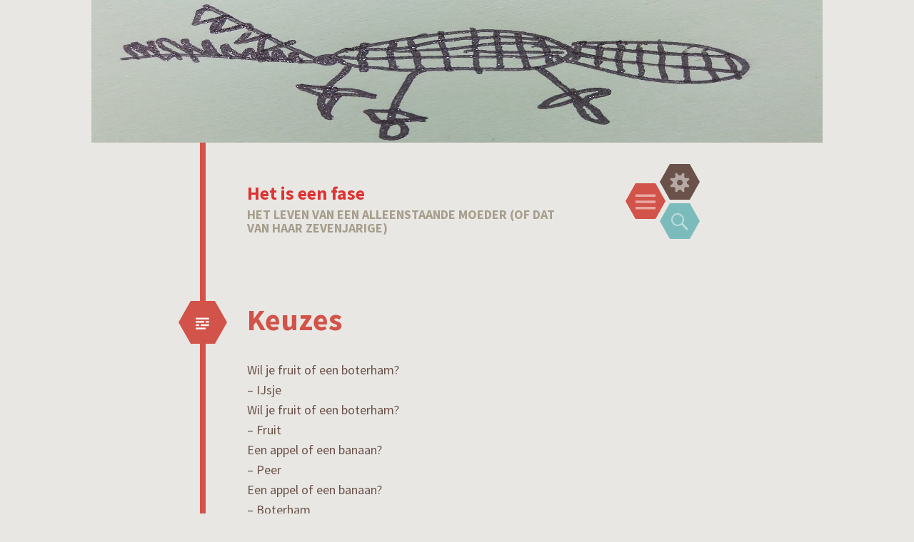

--- FILE ---
content_type: text/html; charset=UTF-8
request_url: http://www.hetiseenfase.nl/keuzes/
body_size: 31486
content:
<!DOCTYPE html>
<html lang="nl">
<head>
<meta charset="UTF-8">
<meta name="viewport" content="width=device-width, initial-scale=1">
<link rel="profile" href="http://gmpg.org/xfn/11">
<link rel="pingback" href="http://www.hetiseenfase.nl/xmlrpc.php">

<meta name='robots' content='index, follow, max-image-preview:large, max-snippet:-1, max-video-preview:-1' />
<!-- Jetpack Site Verification Tags -->
<meta name="google-site-verification" content="google3e5467fbae795ed0.html" />

	<!-- This site is optimized with the Yoast SEO plugin v19.13 - https://yoast.com/wordpress/plugins/seo/ -->
	<title>Keuzes &bull; Het is een fase</title>
	<link rel="canonical" href="http://www.hetiseenfase.nl/keuzes/" />
	<meta property="og:locale" content="nl_NL" />
	<meta property="og:type" content="article" />
	<meta property="og:title" content="Keuzes &bull; Het is een fase" />
	<meta property="og:description" content="Wil je fruit of een boterham? &#8211; IJsje Wil je fruit of een boterham? &#8211; Fruit Een appel of een banaan? &#8211; Peer Een appel of een banaan? &#8211; Boterham Wat wil je er op? &#8211; Ketchup" />
	<meta property="og:url" content="http://www.hetiseenfase.nl/keuzes/" />
	<meta property="og:site_name" content="Het is een fase" />
	<meta property="article:published_time" content="2016-04-11T06:43:44+00:00" />
	<meta property="article:modified_time" content="2019-01-21T13:43:49+00:00" />
	<meta name="author" content="heidi" />
	<meta name="twitter:card" content="summary_large_image" />
	<meta name="twitter:creator" content="@RivierOceaan" />
	<meta name="twitter:site" content="@RivierOceaan" />
	<meta name="twitter:label1" content="Geschreven door" />
	<meta name="twitter:data1" content="heidi" />
	<script type="application/ld+json" class="yoast-schema-graph">{"@context":"https://schema.org","@graph":[{"@type":"Article","@id":"http://www.hetiseenfase.nl/keuzes/#article","isPartOf":{"@id":"http://www.hetiseenfase.nl/keuzes/"},"author":{"name":"heidi","@id":"http://www.hetiseenfase.nl/#/schema/person/6dc1a2a6dbbd60bf40fde150e3a5ca88"},"headline":"Keuzes","datePublished":"2016-04-11T06:43:44+00:00","dateModified":"2019-01-21T13:43:49+00:00","mainEntityOfPage":{"@id":"http://www.hetiseenfase.nl/keuzes/"},"wordCount":38,"commentCount":0,"publisher":{"@id":"http://www.hetiseenfase.nl/#/schema/person/6dc1a2a6dbbd60bf40fde150e3a5ca88"},"articleSection":["Geen categorie"],"inLanguage":"nl","potentialAction":[{"@type":"CommentAction","name":"Comment","target":["http://www.hetiseenfase.nl/keuzes/#respond"]}]},{"@type":"WebPage","@id":"http://www.hetiseenfase.nl/keuzes/","url":"http://www.hetiseenfase.nl/keuzes/","name":"Keuzes &bull; Het is een fase","isPartOf":{"@id":"http://www.hetiseenfase.nl/#website"},"datePublished":"2016-04-11T06:43:44+00:00","dateModified":"2019-01-21T13:43:49+00:00","breadcrumb":{"@id":"http://www.hetiseenfase.nl/keuzes/#breadcrumb"},"inLanguage":"nl","potentialAction":[{"@type":"ReadAction","target":["http://www.hetiseenfase.nl/keuzes/"]}]},{"@type":"BreadcrumbList","@id":"http://www.hetiseenfase.nl/keuzes/#breadcrumb","itemListElement":[{"@type":"ListItem","position":1,"name":"Home","item":"http://www.hetiseenfase.nl/"},{"@type":"ListItem","position":2,"name":"Keuzes"}]},{"@type":"WebSite","@id":"http://www.hetiseenfase.nl/#website","url":"http://www.hetiseenfase.nl/","name":"Het is een fase","description":"Het leven van een alleenstaande moeder (of dat van haar zevenjarige)","publisher":{"@id":"http://www.hetiseenfase.nl/#/schema/person/6dc1a2a6dbbd60bf40fde150e3a5ca88"},"potentialAction":[{"@type":"SearchAction","target":{"@type":"EntryPoint","urlTemplate":"http://www.hetiseenfase.nl/?s={search_term_string}"},"query-input":"required name=search_term_string"}],"inLanguage":"nl"},{"@type":["Person","Organization"],"@id":"http://www.hetiseenfase.nl/#/schema/person/6dc1a2a6dbbd60bf40fde150e3a5ca88","name":"heidi","image":{"@type":"ImageObject","inLanguage":"nl","@id":"http://www.hetiseenfase.nl/#/schema/person/image/","url":"http://0.gravatar.com/avatar/f7faa69f2ca86a964c9aea33ea09d127?s=96&d=blank&r=g","contentUrl":"http://0.gravatar.com/avatar/f7faa69f2ca86a964c9aea33ea09d127?s=96&d=blank&r=g","caption":"heidi"},"logo":{"@id":"http://www.hetiseenfase.nl/#/schema/person/image/"}}]}</script>
	<!-- / Yoast SEO plugin. -->


<link rel='dns-prefetch' href='//fonts.googleapis.com' />
<link rel='dns-prefetch' href='//v0.wordpress.com' />
<link rel='dns-prefetch' href='//i0.wp.com' />
<link rel='dns-prefetch' href='//widgets.wp.com' />
<link rel='dns-prefetch' href='//s0.wp.com' />
<link rel='dns-prefetch' href='//0.gravatar.com' />
<link rel='dns-prefetch' href='//1.gravatar.com' />
<link rel='dns-prefetch' href='//2.gravatar.com' />
<link rel="alternate" type="application/rss+xml" title="Het is een fase &raquo; feed" href="http://www.hetiseenfase.nl/feed/" />
<link rel="alternate" type="application/rss+xml" title="Het is een fase &raquo; reactiesfeed" href="http://www.hetiseenfase.nl/comments/feed/" />
<link rel="alternate" type="application/rss+xml" title="Het is een fase &raquo; Keuzes reactiesfeed" href="http://www.hetiseenfase.nl/keuzes/feed/" />
<script type="text/javascript">
window._wpemojiSettings = {"baseUrl":"https:\/\/s.w.org\/images\/core\/emoji\/14.0.0\/72x72\/","ext":".png","svgUrl":"https:\/\/s.w.org\/images\/core\/emoji\/14.0.0\/svg\/","svgExt":".svg","source":{"concatemoji":"http:\/\/www.hetiseenfase.nl\/wp-includes\/js\/wp-emoji-release.min.js?ver=6.1.1"}};
/*! This file is auto-generated */
!function(e,a,t){var n,r,o,i=a.createElement("canvas"),p=i.getContext&&i.getContext("2d");function s(e,t){var a=String.fromCharCode,e=(p.clearRect(0,0,i.width,i.height),p.fillText(a.apply(this,e),0,0),i.toDataURL());return p.clearRect(0,0,i.width,i.height),p.fillText(a.apply(this,t),0,0),e===i.toDataURL()}function c(e){var t=a.createElement("script");t.src=e,t.defer=t.type="text/javascript",a.getElementsByTagName("head")[0].appendChild(t)}for(o=Array("flag","emoji"),t.supports={everything:!0,everythingExceptFlag:!0},r=0;r<o.length;r++)t.supports[o[r]]=function(e){if(p&&p.fillText)switch(p.textBaseline="top",p.font="600 32px Arial",e){case"flag":return s([127987,65039,8205,9895,65039],[127987,65039,8203,9895,65039])?!1:!s([55356,56826,55356,56819],[55356,56826,8203,55356,56819])&&!s([55356,57332,56128,56423,56128,56418,56128,56421,56128,56430,56128,56423,56128,56447],[55356,57332,8203,56128,56423,8203,56128,56418,8203,56128,56421,8203,56128,56430,8203,56128,56423,8203,56128,56447]);case"emoji":return!s([129777,127995,8205,129778,127999],[129777,127995,8203,129778,127999])}return!1}(o[r]),t.supports.everything=t.supports.everything&&t.supports[o[r]],"flag"!==o[r]&&(t.supports.everythingExceptFlag=t.supports.everythingExceptFlag&&t.supports[o[r]]);t.supports.everythingExceptFlag=t.supports.everythingExceptFlag&&!t.supports.flag,t.DOMReady=!1,t.readyCallback=function(){t.DOMReady=!0},t.supports.everything||(n=function(){t.readyCallback()},a.addEventListener?(a.addEventListener("DOMContentLoaded",n,!1),e.addEventListener("load",n,!1)):(e.attachEvent("onload",n),a.attachEvent("onreadystatechange",function(){"complete"===a.readyState&&t.readyCallback()})),(e=t.source||{}).concatemoji?c(e.concatemoji):e.wpemoji&&e.twemoji&&(c(e.twemoji),c(e.wpemoji)))}(window,document,window._wpemojiSettings);
</script>
<style type="text/css">
img.wp-smiley,
img.emoji {
	display: inline !important;
	border: none !important;
	box-shadow: none !important;
	height: 1em !important;
	width: 1em !important;
	margin: 0 0.07em !important;
	vertical-align: -0.1em !important;
	background: none !important;
	padding: 0 !important;
}
</style>
	<link rel='stylesheet' id='wp-block-library-css' href='http://www.hetiseenfase.nl/wp-includes/css/dist/block-library/style.min.css?ver=6.1.1' type='text/css' media='all' />
<style id='wp-block-library-inline-css' type='text/css'>
.has-text-align-justify{text-align:justify;}
</style>
<link rel='stylesheet' id='mediaelement-css' href='http://www.hetiseenfase.nl/wp-includes/js/mediaelement/mediaelementplayer-legacy.min.css?ver=4.2.17' type='text/css' media='all' />
<link rel='stylesheet' id='wp-mediaelement-css' href='http://www.hetiseenfase.nl/wp-includes/js/mediaelement/wp-mediaelement.min.css?ver=6.1.1' type='text/css' media='all' />
<link rel='stylesheet' id='classic-theme-styles-css' href='http://www.hetiseenfase.nl/wp-includes/css/classic-themes.min.css?ver=1' type='text/css' media='all' />
<style id='global-styles-inline-css' type='text/css'>
body{--wp--preset--color--black: #000000;--wp--preset--color--cyan-bluish-gray: #abb8c3;--wp--preset--color--white: #ffffff;--wp--preset--color--pale-pink: #f78da7;--wp--preset--color--vivid-red: #cf2e2e;--wp--preset--color--luminous-vivid-orange: #ff6900;--wp--preset--color--luminous-vivid-amber: #fcb900;--wp--preset--color--light-green-cyan: #7bdcb5;--wp--preset--color--vivid-green-cyan: #00d084;--wp--preset--color--pale-cyan-blue: #8ed1fc;--wp--preset--color--vivid-cyan-blue: #0693e3;--wp--preset--color--vivid-purple: #9b51e0;--wp--preset--gradient--vivid-cyan-blue-to-vivid-purple: linear-gradient(135deg,rgba(6,147,227,1) 0%,rgb(155,81,224) 100%);--wp--preset--gradient--light-green-cyan-to-vivid-green-cyan: linear-gradient(135deg,rgb(122,220,180) 0%,rgb(0,208,130) 100%);--wp--preset--gradient--luminous-vivid-amber-to-luminous-vivid-orange: linear-gradient(135deg,rgba(252,185,0,1) 0%,rgba(255,105,0,1) 100%);--wp--preset--gradient--luminous-vivid-orange-to-vivid-red: linear-gradient(135deg,rgba(255,105,0,1) 0%,rgb(207,46,46) 100%);--wp--preset--gradient--very-light-gray-to-cyan-bluish-gray: linear-gradient(135deg,rgb(238,238,238) 0%,rgb(169,184,195) 100%);--wp--preset--gradient--cool-to-warm-spectrum: linear-gradient(135deg,rgb(74,234,220) 0%,rgb(151,120,209) 20%,rgb(207,42,186) 40%,rgb(238,44,130) 60%,rgb(251,105,98) 80%,rgb(254,248,76) 100%);--wp--preset--gradient--blush-light-purple: linear-gradient(135deg,rgb(255,206,236) 0%,rgb(152,150,240) 100%);--wp--preset--gradient--blush-bordeaux: linear-gradient(135deg,rgb(254,205,165) 0%,rgb(254,45,45) 50%,rgb(107,0,62) 100%);--wp--preset--gradient--luminous-dusk: linear-gradient(135deg,rgb(255,203,112) 0%,rgb(199,81,192) 50%,rgb(65,88,208) 100%);--wp--preset--gradient--pale-ocean: linear-gradient(135deg,rgb(255,245,203) 0%,rgb(182,227,212) 50%,rgb(51,167,181) 100%);--wp--preset--gradient--electric-grass: linear-gradient(135deg,rgb(202,248,128) 0%,rgb(113,206,126) 100%);--wp--preset--gradient--midnight: linear-gradient(135deg,rgb(2,3,129) 0%,rgb(40,116,252) 100%);--wp--preset--duotone--dark-grayscale: url('#wp-duotone-dark-grayscale');--wp--preset--duotone--grayscale: url('#wp-duotone-grayscale');--wp--preset--duotone--purple-yellow: url('#wp-duotone-purple-yellow');--wp--preset--duotone--blue-red: url('#wp-duotone-blue-red');--wp--preset--duotone--midnight: url('#wp-duotone-midnight');--wp--preset--duotone--magenta-yellow: url('#wp-duotone-magenta-yellow');--wp--preset--duotone--purple-green: url('#wp-duotone-purple-green');--wp--preset--duotone--blue-orange: url('#wp-duotone-blue-orange');--wp--preset--font-size--small: 13px;--wp--preset--font-size--medium: 20px;--wp--preset--font-size--large: 36px;--wp--preset--font-size--x-large: 42px;--wp--preset--spacing--20: 0.44rem;--wp--preset--spacing--30: 0.67rem;--wp--preset--spacing--40: 1rem;--wp--preset--spacing--50: 1.5rem;--wp--preset--spacing--60: 2.25rem;--wp--preset--spacing--70: 3.38rem;--wp--preset--spacing--80: 5.06rem;}:where(.is-layout-flex){gap: 0.5em;}body .is-layout-flow > .alignleft{float: left;margin-inline-start: 0;margin-inline-end: 2em;}body .is-layout-flow > .alignright{float: right;margin-inline-start: 2em;margin-inline-end: 0;}body .is-layout-flow > .aligncenter{margin-left: auto !important;margin-right: auto !important;}body .is-layout-constrained > .alignleft{float: left;margin-inline-start: 0;margin-inline-end: 2em;}body .is-layout-constrained > .alignright{float: right;margin-inline-start: 2em;margin-inline-end: 0;}body .is-layout-constrained > .aligncenter{margin-left: auto !important;margin-right: auto !important;}body .is-layout-constrained > :where(:not(.alignleft):not(.alignright):not(.alignfull)){max-width: var(--wp--style--global--content-size);margin-left: auto !important;margin-right: auto !important;}body .is-layout-constrained > .alignwide{max-width: var(--wp--style--global--wide-size);}body .is-layout-flex{display: flex;}body .is-layout-flex{flex-wrap: wrap;align-items: center;}body .is-layout-flex > *{margin: 0;}:where(.wp-block-columns.is-layout-flex){gap: 2em;}.has-black-color{color: var(--wp--preset--color--black) !important;}.has-cyan-bluish-gray-color{color: var(--wp--preset--color--cyan-bluish-gray) !important;}.has-white-color{color: var(--wp--preset--color--white) !important;}.has-pale-pink-color{color: var(--wp--preset--color--pale-pink) !important;}.has-vivid-red-color{color: var(--wp--preset--color--vivid-red) !important;}.has-luminous-vivid-orange-color{color: var(--wp--preset--color--luminous-vivid-orange) !important;}.has-luminous-vivid-amber-color{color: var(--wp--preset--color--luminous-vivid-amber) !important;}.has-light-green-cyan-color{color: var(--wp--preset--color--light-green-cyan) !important;}.has-vivid-green-cyan-color{color: var(--wp--preset--color--vivid-green-cyan) !important;}.has-pale-cyan-blue-color{color: var(--wp--preset--color--pale-cyan-blue) !important;}.has-vivid-cyan-blue-color{color: var(--wp--preset--color--vivid-cyan-blue) !important;}.has-vivid-purple-color{color: var(--wp--preset--color--vivid-purple) !important;}.has-black-background-color{background-color: var(--wp--preset--color--black) !important;}.has-cyan-bluish-gray-background-color{background-color: var(--wp--preset--color--cyan-bluish-gray) !important;}.has-white-background-color{background-color: var(--wp--preset--color--white) !important;}.has-pale-pink-background-color{background-color: var(--wp--preset--color--pale-pink) !important;}.has-vivid-red-background-color{background-color: var(--wp--preset--color--vivid-red) !important;}.has-luminous-vivid-orange-background-color{background-color: var(--wp--preset--color--luminous-vivid-orange) !important;}.has-luminous-vivid-amber-background-color{background-color: var(--wp--preset--color--luminous-vivid-amber) !important;}.has-light-green-cyan-background-color{background-color: var(--wp--preset--color--light-green-cyan) !important;}.has-vivid-green-cyan-background-color{background-color: var(--wp--preset--color--vivid-green-cyan) !important;}.has-pale-cyan-blue-background-color{background-color: var(--wp--preset--color--pale-cyan-blue) !important;}.has-vivid-cyan-blue-background-color{background-color: var(--wp--preset--color--vivid-cyan-blue) !important;}.has-vivid-purple-background-color{background-color: var(--wp--preset--color--vivid-purple) !important;}.has-black-border-color{border-color: var(--wp--preset--color--black) !important;}.has-cyan-bluish-gray-border-color{border-color: var(--wp--preset--color--cyan-bluish-gray) !important;}.has-white-border-color{border-color: var(--wp--preset--color--white) !important;}.has-pale-pink-border-color{border-color: var(--wp--preset--color--pale-pink) !important;}.has-vivid-red-border-color{border-color: var(--wp--preset--color--vivid-red) !important;}.has-luminous-vivid-orange-border-color{border-color: var(--wp--preset--color--luminous-vivid-orange) !important;}.has-luminous-vivid-amber-border-color{border-color: var(--wp--preset--color--luminous-vivid-amber) !important;}.has-light-green-cyan-border-color{border-color: var(--wp--preset--color--light-green-cyan) !important;}.has-vivid-green-cyan-border-color{border-color: var(--wp--preset--color--vivid-green-cyan) !important;}.has-pale-cyan-blue-border-color{border-color: var(--wp--preset--color--pale-cyan-blue) !important;}.has-vivid-cyan-blue-border-color{border-color: var(--wp--preset--color--vivid-cyan-blue) !important;}.has-vivid-purple-border-color{border-color: var(--wp--preset--color--vivid-purple) !important;}.has-vivid-cyan-blue-to-vivid-purple-gradient-background{background: var(--wp--preset--gradient--vivid-cyan-blue-to-vivid-purple) !important;}.has-light-green-cyan-to-vivid-green-cyan-gradient-background{background: var(--wp--preset--gradient--light-green-cyan-to-vivid-green-cyan) !important;}.has-luminous-vivid-amber-to-luminous-vivid-orange-gradient-background{background: var(--wp--preset--gradient--luminous-vivid-amber-to-luminous-vivid-orange) !important;}.has-luminous-vivid-orange-to-vivid-red-gradient-background{background: var(--wp--preset--gradient--luminous-vivid-orange-to-vivid-red) !important;}.has-very-light-gray-to-cyan-bluish-gray-gradient-background{background: var(--wp--preset--gradient--very-light-gray-to-cyan-bluish-gray) !important;}.has-cool-to-warm-spectrum-gradient-background{background: var(--wp--preset--gradient--cool-to-warm-spectrum) !important;}.has-blush-light-purple-gradient-background{background: var(--wp--preset--gradient--blush-light-purple) !important;}.has-blush-bordeaux-gradient-background{background: var(--wp--preset--gradient--blush-bordeaux) !important;}.has-luminous-dusk-gradient-background{background: var(--wp--preset--gradient--luminous-dusk) !important;}.has-pale-ocean-gradient-background{background: var(--wp--preset--gradient--pale-ocean) !important;}.has-electric-grass-gradient-background{background: var(--wp--preset--gradient--electric-grass) !important;}.has-midnight-gradient-background{background: var(--wp--preset--gradient--midnight) !important;}.has-small-font-size{font-size: var(--wp--preset--font-size--small) !important;}.has-medium-font-size{font-size: var(--wp--preset--font-size--medium) !important;}.has-large-font-size{font-size: var(--wp--preset--font-size--large) !important;}.has-x-large-font-size{font-size: var(--wp--preset--font-size--x-large) !important;}
.wp-block-navigation a:where(:not(.wp-element-button)){color: inherit;}
:where(.wp-block-columns.is-layout-flex){gap: 2em;}
.wp-block-pullquote{font-size: 1.5em;line-height: 1.6;}
</style>
<link rel='stylesheet' id='cptch_stylesheet-css' href='http://www.hetiseenfase.nl/wp-content/plugins/captcha/css/front_end_style.css?ver=4.4.5' type='text/css' media='all' />
<link rel='stylesheet' id='dashicons-css' href='http://www.hetiseenfase.nl/wp-includes/css/dashicons.min.css?ver=6.1.1' type='text/css' media='all' />
<link rel='stylesheet' id='cptch_desktop_style-css' href='http://www.hetiseenfase.nl/wp-content/plugins/captcha/css/desktop_style.css?ver=4.4.5' type='text/css' media='all' />
<link rel='stylesheet' id='cntctfrm_form_style-css' href='http://www.hetiseenfase.nl/wp-content/plugins/contact-form-plugin/css/form_style.css?ver=4.2.4' type='text/css' media='all' />
<link rel='stylesheet' id='hexa-style-css' href='http://www.hetiseenfase.nl/wp-content/themes/hexa-wpcom/style.css?ver=6.1.1' type='text/css' media='all' />
<link rel='stylesheet' id='hexa-source-sans-pro-css' href='https://fonts.googleapis.com/css?family=Source+Sans+Pro%3A300%2C400%2C700%2C300italic%2C400italic%2C700italic&#038;ver=6.1.1' type='text/css' media='all' />
<link rel='stylesheet' id='genericons-css' href='http://www.hetiseenfase.nl/wp-content/plugins/jetpack/_inc/genericons/genericons/genericons.css?ver=3.1' type='text/css' media='all' />
<link rel='stylesheet' id='jetpack_css-css' href='http://www.hetiseenfase.nl/wp-content/plugins/jetpack/css/jetpack.css?ver=11.6' type='text/css' media='all' />
<script type='text/javascript' src='http://www.hetiseenfase.nl/wp-includes/js/jquery/jquery.min.js?ver=3.6.1' id='jquery-core-js'></script>
<script type='text/javascript' src='http://www.hetiseenfase.nl/wp-includes/js/jquery/jquery-migrate.min.js?ver=3.3.2' id='jquery-migrate-js'></script>
<link rel="https://api.w.org/" href="http://www.hetiseenfase.nl/wp-json/" /><link rel="alternate" type="application/json" href="http://www.hetiseenfase.nl/wp-json/wp/v2/posts/297" /><link rel="EditURI" type="application/rsd+xml" title="RSD" href="http://www.hetiseenfase.nl/xmlrpc.php?rsd" />
<link rel="wlwmanifest" type="application/wlwmanifest+xml" href="http://www.hetiseenfase.nl/wp-includes/wlwmanifest.xml" />
<meta name="generator" content="WordPress 6.1.1" />
<link rel='shortlink' href='https://wp.me/s8CuCX-keuzes' />
<link rel="alternate" type="application/json+oembed" href="http://www.hetiseenfase.nl/wp-json/oembed/1.0/embed?url=http%3A%2F%2Fwww.hetiseenfase.nl%2Fkeuzes%2F" />
<link rel="alternate" type="text/xml+oembed" href="http://www.hetiseenfase.nl/wp-json/oembed/1.0/embed?url=http%3A%2F%2Fwww.hetiseenfase.nl%2Fkeuzes%2F&#038;format=xml" />
	<style>img#wpstats{display:none}</style>
			<style type="text/css">
			.site-title a {
			color: #dd3333;
		}
		</style>
				<style type="text/css" id="hexa-custom-background-css">
							body.custom-background,
				.custom-background .wp-caption {
					background-color: #e9e7e3				}
				.custom-background img.alignleft,
				.wp-caption.alignleft,
				img.alignright,
				.wp-caption.alignright,
				.author-archives-img,
				.comment-author .avatar-wrapper {
					border-top-color: #e9e7e3;
					border-bottom-color: #e9e7e3;
				}
								</style>
	<link rel="icon" href="https://i0.wp.com/www.hetiseenfase.nl/wp-content/uploads/2019/01/cropped-leeuw2-2.jpg?fit=32%2C32" sizes="32x32" />
<link rel="icon" href="https://i0.wp.com/www.hetiseenfase.nl/wp-content/uploads/2019/01/cropped-leeuw2-2.jpg?fit=192%2C192" sizes="192x192" />
<link rel="apple-touch-icon" href="https://i0.wp.com/www.hetiseenfase.nl/wp-content/uploads/2019/01/cropped-leeuw2-2.jpg?fit=180%2C180" />
<meta name="msapplication-TileImage" content="https://i0.wp.com/www.hetiseenfase.nl/wp-content/uploads/2019/01/cropped-leeuw2-2.jpg?fit=270%2C270" />
</head>

<body class="post-template-default single single-post postid-297 single-format-standard">
<div id="page" class="hfeed site">
			<a href="http://www.hetiseenfase.nl/" rel="home" class="header-image">
		<img src="http://www.hetiseenfase.nl/wp-content/uploads/2019/01/cropped-tekening-krokodil.jpg" width="1024" height="453" alt="">
	</a>
		<div id="menu-toggle-nav" class="panel">
		<nav id="site-navigation" class="main-navigation" role="navigation">
			<a class="skip-link screen-reader-text" href="#content">Spring naar inhoud</a>

			<div class="menu-topmenu-container"><ul id="menu-topmenu" class="menu"><li id="menu-item-604" class="menu-item menu-item-type-custom menu-item-object-custom menu-item-home menu-item-604"><a href="http://www.hetiseenfase.nl/">Home</a></li>
<li id="menu-item-15" class="menu-item menu-item-type-custom menu-item-object-custom menu-item-15"><a href="http://hetiseenfase.nl/over-mij">Over mij</a></li>
<li id="menu-item-13" class="menu-item menu-item-type-post_type menu-item-object-page menu-item-13"><a href="http://www.hetiseenfase.nl/contact/">Contact</a></li>
<li id="menu-item-602" class="menu-item menu-item-type-post_type menu-item-object-page menu-item-privacy-policy menu-item-602"><a href="http://www.hetiseenfase.nl/privacybeleid/">Privacybeleid</a></li>
</ul></div>		</nav><!-- #site-navigation -->
	</div>
			<div id="sidebar-toggle-nav" class="panel">
	<div class="widget-areas">
					<div class="widget-area">
				
		<aside id="recent-posts-2" class="widget widget_recent_entries">
		<h1 class="widget-title">Recente berichten</h1>
		<ul>
											<li>
					<a href="http://www.hetiseenfase.nl/thuisonderwijs-dag-18/">Thuisonderwijs dag 18</a>
									</li>
											<li>
					<a href="http://www.hetiseenfase.nl/thuisonderwijs-dag-17/">Thuisonderwijs dag 17</a>
									</li>
											<li>
					<a href="http://www.hetiseenfase.nl/thuisonderwijs-dag-16/">Thuisonderwijs dag 16</a>
									</li>
											<li>
					<a href="http://www.hetiseenfase.nl/thuisonderwijs-dag-15/">Thuisonderwijs dag 15</a>
									</li>
											<li>
					<a href="http://www.hetiseenfase.nl/thuisonderwijs-dag-14/">Thuisonderwijs dag 14</a>
									</li>
					</ul>

		</aside><aside id="search-4" class="widget widget_search"><form role="search" method="get" class="search-form" action="http://www.hetiseenfase.nl/">
	<label>
		<span class="screen-reader-text">Zoek op:</span>
		<input type="search" class="search-field" placeholder="Zoek &hellip;" value="" name="s">
	</label>
	<input type="submit" class="search-submit" value="Zoeken">
</form>
</aside>			</div>
							</div>
</div>			<div id="search-toggle-nav" class="panel">
		<div class="search-wrapper">
			<form role="search" method="get" class="search-form" action="http://www.hetiseenfase.nl/">
	<label>
		<span class="screen-reader-text">Zoek op:</span>
		<input type="search" class="search-field" placeholder="Zoek &hellip;" value="" name="s">
	</label>
	<input type="submit" class="search-submit" value="Zoeken">
</form>
		</div>
	</div>
	<header id="masthead" class="site-header" role="banner">
		<div class="site-header-wrapper">
			<div class="site-branding">
				<h1 class="site-title"><a href="http://www.hetiseenfase.nl/" rel="home">Het is een fase</a></h1>
				<h2 class="site-description">Het leven van een alleenstaande moeder (of dat van haar zevenjarige)</h2>
			</div>
			<div class="toggles">
			<div id="menu-toggle" class="toggle" title="Menu">
				<span class="screen-reader-text">Menu</span>
			</div><!-- #menu-toggle -->
							<div id="sidebar-toggle" class="toggle" title="Widgets">
					<span class="screen-reader-text">Widgets</span>
				</div><!-- #sidebar-toggle -->
									<div id="search-toggle" class="toggle" title="Zoeken">
				<span class="screen-reader-text">Zoeken</span>
			</div><!-- #search-toggle -->
		</div><!-- .toggles -->
		</div>
	</header><!-- #masthead -->
	<div id="content" class="site-content">

	<div id="primary" class="content-area">
		<main id="main" class="site-main" role="main">

		
			
<article id="post-297" class="post-297 post type-post status-publish format-standard hentry category-geen-categorie">
	<header class="entry-header">
					<span class="entry-format"></span>
				<h1 class="entry-title">Keuzes</h1>	</header><!-- .entry-header -->

	<div class="entry-content">
		<p>Wil je fruit of een boterham?<br />
&#8211; IJsje<br />
Wil je fruit of een boterham?<br />
&#8211; Fruit<br />
Een appel of een banaan?<span class="text_exposed_show"><br />
&#8211; Peer<br />
Een appel of een banaan?<br />
&#8211; Boterham<br />
Wat wil je er op?<br />
&#8211; Ketchup</span></p>
			</div><!-- .entry-content -->

	<footer class="entry-meta">
		<span class="post-date"><a href="http://www.hetiseenfase.nl/keuzes/" title="08:43" rel="bookmark"><time class="entry-date" datetime="2016-04-11T08:43:44+02:00">11 april 2016</time></a></span><span class="byline"><span class="author vcard"><a class="url fn n" href="http://www.hetiseenfase.nl/author/hetiseenfase_admin/" title="Bekijk alle berichten van heidi" rel="author">heidi</a></span></span>					</footer><!-- .entry-meta -->
</article><!-- #post-## -->

				<nav class="navigation post-navigation" role="navigation">
		<h1 class="screen-reader-text">Berichtnavigatie</h1>
		<div class="nav-links">
			<div class="nav-previous"><a href="http://www.hetiseenfase.nl/kind-wil-een-zusje/" rel="prev"><span class="meta-nav screen-reader-text">&larr;</span></a></div><div class="nav-next"><a href="http://www.hetiseenfase.nl/hoe-heet-ze-1/" rel="next"><span class="meta-nav screen-reader-text">&rarr;</span></a></div>		</div><!-- .nav-links -->
	</nav><!-- .navigation -->
	
			
<div id="comments" class="comments-area">

	
	
	
		<div id="respond" class="comment-respond">
		<h3 id="reply-title" class="comment-reply-title">Geef een antwoord <small><a rel="nofollow" id="cancel-comment-reply-link" href="/keuzes/#respond" style="display:none;">Reactie annuleren</a></small></h3><form action="http://www.hetiseenfase.nl/wp-comments-post.php" method="post" id="commentform" class="comment-form"><p class="comment-notes"><span id="email-notes">Het e-mailadres wordt niet gepubliceerd.</span> <span class="required-field-message">Vereiste velden zijn gemarkeerd met <span class="required">*</span></span></p><p class="comment-form-comment"><label for="comment">Reactie <span class="required">*</span></label> <textarea id="comment" name="comment" cols="45" rows="8" maxlength="65525" required="required"></textarea></p><p class="comment-form-author"><label for="author">Naam <span class="required">*</span></label> <input id="author" name="author" type="text" value="" size="30" maxlength="245" autocomplete="name" required="required" /></p>
<p class="comment-form-email"><label for="email">E-mail <span class="required">*</span></label> <input id="email" name="email" type="text" value="" size="30" maxlength="100" aria-describedby="email-notes" autocomplete="email" required="required" /></p>
<p class="comment-form-url"><label for="url">Site</label> <input id="url" name="url" type="text" value="" size="30" maxlength="200" autocomplete="url" /></p>
<p class="form-submit"><input name="submit" type="submit" id="submit" class="submit" value="Reactie plaatsen" /> <input type='hidden' name='comment_post_ID' value='297' id='comment_post_ID' />
<input type='hidden' name='comment_parent' id='comment_parent' value='0' />
</p><p style="display: none;"><input type="hidden" id="akismet_comment_nonce" name="akismet_comment_nonce" value="c251b5624b" /></p><p style="display: none !important;"><label>&#916;<textarea name="ak_hp_textarea" cols="45" rows="8" maxlength="100"></textarea></label><input type="hidden" id="ak_js_1" name="ak_js" value="97"/><script>document.getElementById( "ak_js_1" ).setAttribute( "value", ( new Date() ).getTime() );</script></p></form>	</div><!-- #respond -->
	
</div><!-- #comments -->

		
		</main><!-- #main -->
	</div><!-- #primary -->


	</div><!-- #content -->
	<footer id="colophon" class="site-footer" role="contentinfo">
		<div class="site-info">
						<a href="http://wordpress.org/" rel="generator">Met trots ondersteund door WordPress</a>
			<span class="sep"> | </span>
			Thema: Hexa door <a href="https://wordpress.com/themes/" rel="designer">WordPress.com</a>.		</div><!-- .site-info -->
	</footer><!-- #colophon -->
</div><!-- #page -->
<script type='text/javascript' src='http://www.hetiseenfase.nl/wp-content/plugins/jetpack/_inc/build/photon/photon.min.js?ver=20191001' id='jetpack-photon-js'></script>
<script type='text/javascript' src='http://www.hetiseenfase.nl/wp-content/themes/hexa-wpcom/js/navigation.js?ver=20120206' id='hexa-navigation-js'></script>
<script type='text/javascript' src='http://www.hetiseenfase.nl/wp-content/themes/hexa-wpcom/js/menus.js?ver=20120206' id='hexa-menus-js'></script>
<script type='text/javascript' src='http://www.hetiseenfase.nl/wp-content/themes/hexa-wpcom/js/skip-link-focus-fix.js?ver=20130115' id='hexa-skip-link-focus-fix-js'></script>
<script type='text/javascript' src='http://www.hetiseenfase.nl/wp-includes/js/comment-reply.min.js?ver=6.1.1' id='comment-reply-js'></script>
<script defer type='text/javascript' src='http://www.hetiseenfase.nl/wp-content/plugins/akismet/_inc/akismet-frontend.js?ver=1673113733' id='akismet-frontend-js'></script>
	<script src='https://stats.wp.com/e-202604.js' defer></script>
	<script>
		_stq = window._stq || [];
		_stq.push([ 'view', {v:'ext',blog:'127384887',post:'297',tz:'1',srv:'www.hetiseenfase.nl',j:'1:11.6'} ]);
		_stq.push([ 'clickTrackerInit', '127384887', '297' ]);
	</script>
</body>
</html>